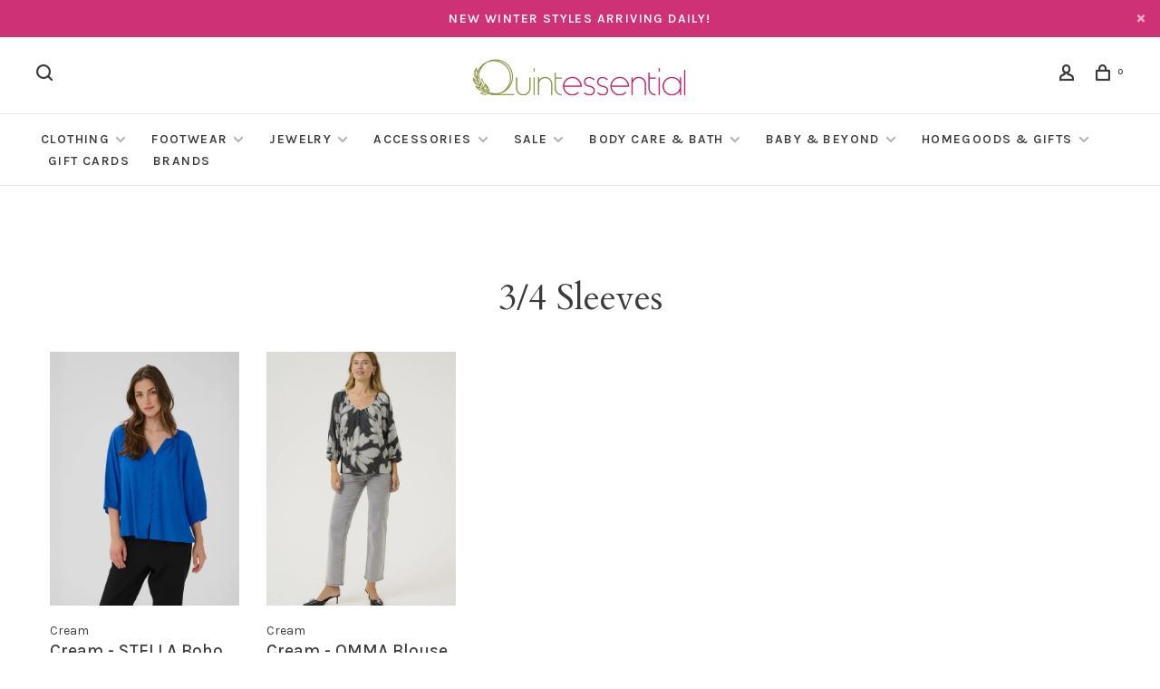

--- FILE ---
content_type: text/html;charset=utf-8
request_url: https://www.quintessential.me/clothing/tops/3-4-sleeves/
body_size: 9008
content:
<!DOCTYPE html>
<html lang="en">
 <head>
 
  
 <meta charset="utf-8"/>
<!-- [START] 'blocks/head.rain' -->
<!--

  (c) 2008-2026 Lightspeed Netherlands B.V.
  http://www.lightspeedhq.com
  Generated: 21-01-2026 @ 06:51:34

-->
<link rel="canonical" href="https://www.quintessential.me/clothing/tops/3-4-sleeves/"/>
<link rel="alternate" href="https://www.quintessential.me/index.rss" type="application/rss+xml" title="New products"/>
<meta name="robots" content="noodp,noydir"/>
<meta property="og:url" content="https://www.quintessential.me/clothing/tops/3-4-sleeves/?source=facebook"/>
<meta property="og:site_name" content="Quintessential"/>
<meta property="og:title" content="3/4 Sleeves"/>
<meta property="og:description" content="Welcome to Quintessential! We are a unique boutique in downtown Nanaimo that features women&#039;s clothing, handbags, jewelry, shoes, baby gifts and accessories. Es"/>
<script src="https://www.powr.io/powr.js?external-type=lightspeed"></script>
<!--[if lt IE 9]>
<script src="https://cdn.shoplightspeed.com/assets/html5shiv.js?2025-02-20"></script>
<![endif]-->
<!-- [END] 'blocks/head.rain' -->
  	<meta property="og:image" content="https://cdn.shoplightspeed.com/shops/636711/themes/9682/v/105978/assets/logo.png?20201116210004">
  
  
  
  <title>3/4 Sleeves - Quintessential</title>
 <meta name="description" content="Welcome to Quintessential! We are a unique boutique in downtown Nanaimo that features women&#039;s clothing, handbags, jewelry, shoes, baby gifts and accessories. Es" />
 <meta name="keywords" content="3/4, Sleeves, quintessential nanaimo, downtown nanaimo, shopping in nanaimo, shopping downtown nanaimo, shopping nanaimo, womens shops downtown nanaimo, womens clothing nanaimo, vancouver island womens boutiques, nanaimo womens clothing boutique, nan" />
 <meta http-equiv="X-UA-Compatible" content="ie=edge">
 <meta name="apple-mobile-web-app-capable" content="yes">
 <meta name="apple-mobile-web-app-status-bar-style" content="black">
 <meta name="viewport" content="width=device-width, initial-scale=1, maximum-scale=1, user-scalable=0"/>
 
  <link rel="shortcut icon" href="https://cdn.shoplightspeed.com/shops/636711/themes/9682/v/105978/assets/favicon.ico?20201116210004" type="image/x-icon" />
 
 <link rel="preconnect" href="https://fonts.googleapis.com">
<link rel="preconnect" href="https://fonts.gstatic.com" crossorigin>
<link href='//fonts.googleapis.com/css?family=Karla:400,400i,300,500,600,700,700i,800,900|Cardo:400,400i,300,500,600,700,700i,800,900&display=swap' rel='stylesheet' type='text/css'>
   
 <link rel="preload" as="font" type="font/woff2" crossorigin href="https://cdn.shoplightspeed.com/shops/636711/themes/9682/assets/nucleo-mini.woff2?2026011502400020201228154125"/>
 
 <link rel='preload' as='style' href="https://cdn.shoplightspeed.com/assets/gui-2-0.css?2025-02-20" />
 <link rel="stylesheet" href="https://cdn.shoplightspeed.com/assets/gui-2-0.css?2025-02-20" />
 
 <link rel='preload' as='style' href="https://cdn.shoplightspeed.com/assets/gui-responsive-2-0.css?2025-02-20" /> 
 <link rel="stylesheet" href="https://cdn.shoplightspeed.com/assets/gui-responsive-2-0.css?2025-02-20" /> 
 
 <link rel="preload" as="style" href="https://cdn.shoplightspeed.com/shops/636711/themes/9682/assets/style.css?2026011502400020201228154125">
 <link rel="stylesheet" href="https://cdn.shoplightspeed.com/shops/636711/themes/9682/assets/style.css?2026011502400020201228154125">
 
 <link rel="preload" as="style" href="https://cdn.shoplightspeed.com/shops/636711/themes/9682/assets/settings.css?2026011502400020201228154125">
 <link rel="stylesheet" href="https://cdn.shoplightspeed.com/shops/636711/themes/9682/assets/settings.css?2026011502400020201228154125" />
 
 <link rel="preload" as="style" href="https://cdn.shoplightspeed.com/shops/636711/themes/9682/assets/custom.css?2026011502400020201228154125">
 <link rel="stylesheet" href="https://cdn.shoplightspeed.com/shops/636711/themes/9682/assets/custom.css?2026011502400020201228154125" />
 
 <link rel="preload" as="script" href="//ajax.googleapis.com/ajax/libs/jquery/3.0.0/jquery.min.js">
 <script src="//ajax.googleapis.com/ajax/libs/jquery/3.0.0/jquery.min.js"></script>
 <script>
 	if( !window.jQuery ) document.write('<script src="https://cdn.shoplightspeed.com/shops/636711/themes/9682/assets/jquery-3.0.0.min.js?2026011502400020201228154125"><\/script>');
 </script>
 
 <link rel="preload" as="script" href="//cdn.jsdelivr.net/npm/js-cookie@2/src/js.cookie.min.js">
 <script src="//cdn.jsdelivr.net/npm/js-cookie@2/src/js.cookie.min.js"></script>
 
 <link rel="preload" as="script" href="https://cdn.shoplightspeed.com/assets/gui.js?2025-02-20">
 <script src="https://cdn.shoplightspeed.com/assets/gui.js?2025-02-20"></script>
 
 <link rel="preload" as="script" href="https://cdn.shoplightspeed.com/assets/gui-responsive-2-0.js?2025-02-20">
 <script src="https://cdn.shoplightspeed.com/assets/gui-responsive-2-0.js?2025-02-20"></script>
 
 <link rel="preload" as="script" href="https://cdn.shoplightspeed.com/shops/636711/themes/9682/assets/scripts-min.js?2026011502400020201228154125">
 <script src="https://cdn.shoplightspeed.com/shops/636711/themes/9682/assets/scripts-min.js?2026011502400020201228154125"></script>
 
 <link rel="preconnect" href="https://ajax.googleapis.com">
		<link rel="preconnect" href="https://cdn.webshopapp.com/">
		<link rel="preconnect" href="https://cdn.webshopapp.com/">	
		<link rel="preconnect" href="https://fonts.googleapis.com">
		<link rel="preconnect" href="https://fonts.gstatic.com" crossorigin>
		<link rel="dns-prefetch" href="https://ajax.googleapis.com">
		<link rel="dns-prefetch" href="https://cdn.webshopapp.com/">
		<link rel="dns-prefetch" href="https://cdn.webshopapp.com/">	
		<link rel="dns-prefetch" href="https://fonts.googleapis.com">
		<link rel="dns-prefetch" href="https://fonts.gstatic.com" crossorigin>
 
    
  
  
 </head>
 <body class=" navigation-uppercase site-width-large product-images-format-portrait title-mode-centered product-title-mode-left grey-images ajax-cart price-per-unit page-3%2F4-sleeves">
 
  
 <div class="page-content">
 
       
   	
    
     			  			  
  
     
     
 <script>
 var product_image_size = '560x752x1',
 product_image_size_mobile = '332x440x1',
 product_image_thumb = '132x176x1',
 product_in_stock_label = 'In stock',
 product_backorder_label = 'On backorder',
 		product_out_of_stock_label = 'Out of stock',
 product_multiple_variant_label = 'View all product options',
 show_variant_picker = 1,
 display_variant_picker_on = 'all',
 show_newsletter_promo_popup = 1,
 newsletter_promo_delay = '10000',
 newsletter_promo_hide_until = '7',
 notification_bar_hide_until = '',
 		currency_format = 'C$',
   shop_lang = 'en',
 number_format = '0,0.00',
 		shop_url = 'https://www.quintessential.me/',
 shop_id = '636711',
 	readmore = 'Read more';
 	search_url = "https://www.quintessential.me/search/",
  static_url = 'https://cdn.shoplightspeed.com/shops/636711/',
 search_empty = 'No products found',
 view_all_results = 'View all results',
 	priceStatus = 'enabled',
     mobileDevice = false;
 	</script>
			
 
<div class="mobile-nav-overlay"></div>

	<div class="top-bar top-bar-closeable" style="display: none;">New WINTER styles arriving daily!<a href="#" class="close-top-bar"><span class="nc-icon-mini ui-2_small-remove"></span></a></div>

<div class="header-wrapper">
<div class="header-sticky-placeholder"></div>

<header class="site-header site-header-lg menu-bottom-layout menu-bottom-layout-center header-sticky has-search-bar">
  <div class="site-header-main-wrapper">
        
    	    		<nav class="secondary-nav nav-style secondary-nav-left">
                    
          <div class="search-header search-header-collapse">
            <form action="https://www.quintessential.me/search/" method="get" id="searchForm">
              <input type="text" name="q" autocomplete="off" value="" placeholder="Search for product">
              <a href="#" class="button button-sm" onclick="$('#searchForm').submit()"><span class="nc-icon-mini ui-1_zoom"></span><span class="nc-icon-mini loader_circle-04 spin"></span></a>
              <a href="#" class="search-close" title="Close"><span class="nc-icon-mini ui-1_simple-remove"></span></a>
              <div class="search-results"></div>
            </form>
          </div>
          
          <ul>
            <li class="search-trigger-item">
              <a href="#" title="Search" class="search-trigger"><span class="nc-icon-mini ui-1_zoom"></span></a>
            </li>
          </ul>
                  </nav>
    	    
    <a href="https://www.quintessential.me/" class="logo logo-lg logo-center">
              <img src="https://cdn.shoplightspeed.com/shops/636711/themes/9682/v/105978/assets/logo.png?20201116210004" alt="Quintessential" class="logo-image">
                </a>

        
    
    <nav class="secondary-nav nav-style">
      <ul>
        
                
        
        
                     
        
        <li class="menu-item-desktop-only menu-item-account">
                    <a href="#" title="Account" data-featherlight="#loginModal" data-featherlight-variant="featherlight-login"><span class="nc-icon-mini users_single-body"></span></a>
                  </li>

        
        
        <li>
          <a href="#" title="Cart" class="cart-trigger"><span class="nc-icon-mini shopping_bag-20"></span><sup>0</sup></a>
        </li>

                
      </ul>
      
      
      <a class="burger" title="Menu">
        <span></span>
      </a>

    </nav>
  </div>
  
    	<div class="main-nav-wrapper">
      <nav class="main-nav nav-style">
  <ul>

        	
    
                  <li class="menu-item-category-2083987 active has-child">
        <a href="https://www.quintessential.me/clothing/">Clothing</a>
        <button class="mobile-menu-subopen"><span class="nc-icon-mini arrows-3_small-down"></span></button>                <ul class="">
                                <li class="subsubitem has-child">
              <a class="underline-hover active" href="https://www.quintessential.me/clothing/tops/" title="Tops">Tops</a>
              <button class="mobile-menu-subopen"><span class="nc-icon-mini arrows-3_small-down"></span></button>                            <ul class="">
                                  <li class="subsubitem">
                    <a class="underline-hover" href="https://www.quintessential.me/clothing/tops/sleeveless/" title="Sleeveless">Sleeveless</a>
                  </li>
                                  <li class="subsubitem">
                    <a class="underline-hover" href="https://www.quintessential.me/clothing/tops/shortsleeves/" title="Shortsleeves">Shortsleeves</a>
                  </li>
                                  <li class="subsubitem">
                    <a class="underline-hover" href="https://www.quintessential.me/clothing/tops/3-4-sleeves/" title="3/4 Sleeves">3/4 Sleeves</a>
                  </li>
                                  <li class="subsubitem">
                    <a class="underline-hover" href="https://www.quintessential.me/clothing/tops/longsleeves/" title="Longsleeves">Longsleeves</a>
                  </li>
                                  <li class="subsubitem">
                    <a class="underline-hover" href="https://www.quintessential.me/clothing/tops/vests/" title="Vests">Vests</a>
                  </li>
                              </ul>
                          </li>
                      <li class="subsubitem has-child">
              <a class="underline-hover" href="https://www.quintessential.me/clothing/clothing-sets/" title="Clothing Sets">Clothing Sets</a>
              <button class="mobile-menu-subopen"><span class="nc-icon-mini arrows-3_small-down"></span></button>                            <ul class="">
                                  <li class="subsubitem">
                    <a class="underline-hover" href="https://www.quintessential.me/clothing/clothing-sets/rompers/" title="Rompers">Rompers</a>
                  </li>
                              </ul>
                          </li>
                      <li class="subsubitem has-child">
              <a class="underline-hover" href="https://www.quintessential.me/clothing/bottoms/" title="Bottoms">Bottoms</a>
              <button class="mobile-menu-subopen"><span class="nc-icon-mini arrows-3_small-down"></span></button>                            <ul class="">
                                  <li class="subsubitem">
                    <a class="underline-hover" href="https://www.quintessential.me/clothing/bottoms/jeans/" title="Jeans">Jeans</a>
                  </li>
                                  <li class="subsubitem">
                    <a class="underline-hover" href="https://www.quintessential.me/clothing/bottoms/pants/" title="Pants">Pants</a>
                  </li>
                                  <li class="subsubitem">
                    <a class="underline-hover" href="https://www.quintessential.me/clothing/bottoms/shorts/" title="Shorts">Shorts</a>
                  </li>
                                  <li class="subsubitem">
                    <a class="underline-hover" href="https://www.quintessential.me/clothing/bottoms/skirts/" title="Skirts">Skirts</a>
                  </li>
                              </ul>
                          </li>
                      <li class="subsubitem has-child">
              <a class="underline-hover" href="https://www.quintessential.me/clothing/dresses/" title="Dresses">Dresses</a>
              <button class="mobile-menu-subopen"><span class="nc-icon-mini arrows-3_small-down"></span></button>                            <ul class="">
                                  <li class="subsubitem">
                    <a class="underline-hover" href="https://www.quintessential.me/clothing/dresses/mini-dresses/" title="Mini Dresses">Mini Dresses</a>
                  </li>
                                  <li class="subsubitem">
                    <a class="underline-hover" href="https://www.quintessential.me/clothing/dresses/midi-dresses/" title="Midi Dresses">Midi Dresses</a>
                  </li>
                                  <li class="subsubitem">
                    <a class="underline-hover" href="https://www.quintessential.me/clothing/dresses/maxi-dresses/" title="Maxi Dresses">Maxi Dresses</a>
                  </li>
                              </ul>
                          </li>
                      <li class="subsubitem">
              <a class="underline-hover" href="https://www.quintessential.me/clothing/kimonos/" title="Kimono&#039;s">Kimono&#039;s</a>
                                        </li>
                      <li class="subsubitem has-child">
              <a class="underline-hover" href="https://www.quintessential.me/clothing/rompers-jumpsuits/" title="Rompers &amp; Jumpsuits">Rompers &amp; Jumpsuits</a>
              <button class="mobile-menu-subopen"><span class="nc-icon-mini arrows-3_small-down"></span></button>                            <ul class="">
                                  <li class="subsubitem">
                    <a class="underline-hover" href="https://www.quintessential.me/clothing/rompers-jumpsuits/rompers/" title="Rompers">Rompers</a>
                  </li>
                                  <li class="subsubitem">
                    <a class="underline-hover" href="https://www.quintessential.me/clothing/rompers-jumpsuits/jumpsuits/" title="Jumpsuits">Jumpsuits</a>
                  </li>
                              </ul>
                          </li>
                      <li class="subsubitem has-child">
              <a class="underline-hover" href="https://www.quintessential.me/clothing/sweaters/" title="Sweaters">Sweaters</a>
              <button class="mobile-menu-subopen"><span class="nc-icon-mini arrows-3_small-down"></span></button>                            <ul class="">
                                  <li class="subsubitem">
                    <a class="underline-hover" href="https://www.quintessential.me/clothing/sweaters/cardigans/" title="Cardigans">Cardigans</a>
                  </li>
                                  <li class="subsubitem">
                    <a class="underline-hover" href="https://www.quintessential.me/clothing/sweaters/ponchos/" title="Ponchos">Ponchos</a>
                  </li>
                                  <li class="subsubitem">
                    <a class="underline-hover" href="https://www.quintessential.me/clothing/sweaters/pullovers/" title="Pullovers">Pullovers</a>
                  </li>
                                  <li class="subsubitem">
                    <a class="underline-hover" href="https://www.quintessential.me/clothing/sweaters/zip-up/" title="Zip-Up">Zip-Up</a>
                  </li>
                              </ul>
                          </li>
                      <li class="subsubitem">
              <a class="underline-hover" href="https://www.quintessential.me/clothing/jackets/" title="Jackets">Jackets</a>
                                        </li>
                      <li class="subsubitem">
              <a class="underline-hover" href="https://www.quintessential.me/clothing/bralettes/" title="Bralettes">Bralettes</a>
                                        </li>
                  </ul>
              </li>
            <li class="menu-item-category-2122356 has-child">
        <a href="https://www.quintessential.me/footwear/">Footwear</a>
        <button class="mobile-menu-subopen"><span class="nc-icon-mini arrows-3_small-down"></span></button>                <ul class="">
                                <li class="subsubitem">
              <a class="underline-hover" href="https://www.quintessential.me/footwear/sneakers/" title="Sneakers">Sneakers</a>
                                        </li>
                      <li class="subsubitem has-child">
              <a class="underline-hover" href="https://www.quintessential.me/footwear/sandals/" title="Sandals">Sandals</a>
              <button class="mobile-menu-subopen"><span class="nc-icon-mini arrows-3_small-down"></span></button>                            <ul class="">
                                  <li class="subsubitem">
                    <a class="underline-hover" href="https://www.quintessential.me/footwear/sandals/heels/" title="Heels">Heels</a>
                  </li>
                                  <li class="subsubitem">
                    <a class="underline-hover" href="https://www.quintessential.me/footwear/sandals/flip-flops/" title="Flip Flops">Flip Flops</a>
                  </li>
                                  <li class="subsubitem">
                    <a class="underline-hover" href="https://www.quintessential.me/footwear/sandals/slides/" title="Slides">Slides</a>
                  </li>
                              </ul>
                          </li>
                      <li class="subsubitem has-child">
              <a class="underline-hover" href="https://www.quintessential.me/footwear/boots/" title="Boots">Boots</a>
              <button class="mobile-menu-subopen"><span class="nc-icon-mini arrows-3_small-down"></span></button>                            <ul class="">
                                  <li class="subsubitem">
                    <a class="underline-hover" href="https://www.quintessential.me/footwear/boots/ankle-boots/" title="Ankle Boots">Ankle Boots</a>
                  </li>
                                  <li class="subsubitem">
                    <a class="underline-hover" href="https://www.quintessential.me/footwear/boots/tall-boots/" title="Tall Boots">Tall Boots</a>
                  </li>
                                  <li class="subsubitem">
                    <a class="underline-hover" href="https://www.quintessential.me/footwear/boots/cowboy-boots/" title="Cowboy Boots">Cowboy Boots</a>
                  </li>
                              </ul>
                          </li>
                      <li class="subsubitem">
              <a class="underline-hover" href="https://www.quintessential.me/footwear/heels-wedges/" title="Heels &amp; Wedges">Heels &amp; Wedges</a>
                                        </li>
                      <li class="subsubitem">
              <a class="underline-hover" href="https://www.quintessential.me/footwear/flats/" title="Flats">Flats</a>
                                        </li>
                      <li class="subsubitem">
              <a class="underline-hover" href="https://www.quintessential.me/footwear/slippers/" title="Slippers">Slippers</a>
                                        </li>
                      <li class="subsubitem">
              <a class="underline-hover" href="https://www.quintessential.me/footwear/clogs/" title="Clogs">Clogs</a>
                                        </li>
                  </ul>
              </li>
            <li class="menu-item-category-2112998 has-child">
        <a href="https://www.quintessential.me/jewelry/">Jewelry</a>
        <button class="mobile-menu-subopen"><span class="nc-icon-mini arrows-3_small-down"></span></button>                <ul class="">
                                <li class="subsubitem has-child">
              <a class="underline-hover" href="https://www.quintessential.me/jewelry/earrings/" title="Earrings">Earrings</a>
              <button class="mobile-menu-subopen"><span class="nc-icon-mini arrows-3_small-down"></span></button>                            <ul class="">
                                  <li class="subsubitem">
                    <a class="underline-hover" href="https://www.quintessential.me/jewelry/earrings/hoops/" title="Hoops">Hoops</a>
                  </li>
                                  <li class="subsubitem">
                    <a class="underline-hover" href="https://www.quintessential.me/jewelry/earrings/studs/" title="Studs">Studs</a>
                  </li>
                                  <li class="subsubitem">
                    <a class="underline-hover" href="https://www.quintessential.me/jewelry/earrings/clip-ons/" title="Clip-Ons">Clip-Ons</a>
                  </li>
                              </ul>
                          </li>
                      <li class="subsubitem">
              <a class="underline-hover" href="https://www.quintessential.me/jewelry/bracelets/" title="Bracelets">Bracelets</a>
                                        </li>
                      <li class="subsubitem">
              <a class="underline-hover" href="https://www.quintessential.me/jewelry/rings/" title="Rings">Rings</a>
                                        </li>
                      <li class="subsubitem">
              <a class="underline-hover" href="https://www.quintessential.me/jewelry/anklet/" title="Anklet">Anklet</a>
                                        </li>
                      <li class="subsubitem">
              <a class="underline-hover" href="https://www.quintessential.me/jewelry/necklaces/" title="Necklaces">Necklaces</a>
                                        </li>
                  </ul>
              </li>
            <li class="menu-item-category-2113009 has-child">
        <a href="https://www.quintessential.me/accessories/">Accessories</a>
        <button class="mobile-menu-subopen"><span class="nc-icon-mini arrows-3_small-down"></span></button>                <ul class="">
                                <li class="subsubitem has-child">
              <a class="underline-hover" href="https://www.quintessential.me/accessories/handbags/" title="Handbags">Handbags</a>
              <button class="mobile-menu-subopen"><span class="nc-icon-mini arrows-3_small-down"></span></button>                            <ul class="">
                                  <li class="subsubitem">
                    <a class="underline-hover" href="https://www.quintessential.me/accessories/handbags/briefcases/" title="Briefcases">Briefcases</a>
                  </li>
                                  <li class="subsubitem">
                    <a class="underline-hover" href="https://www.quintessential.me/accessories/handbags/crossbody-bags/" title="Crossbody Bags">Crossbody Bags</a>
                  </li>
                                  <li class="subsubitem">
                    <a class="underline-hover" href="https://www.quintessential.me/accessories/handbags/backpacks/" title="Backpacks">Backpacks</a>
                  </li>
                                  <li class="subsubitem">
                    <a class="underline-hover" href="https://www.quintessential.me/accessories/handbags/totes/" title="Totes">Totes</a>
                  </li>
                                  <li class="subsubitem">
                    <a class="underline-hover" href="https://www.quintessential.me/accessories/handbags/clutches/" title="Clutches">Clutches</a>
                  </li>
                                  <li class="subsubitem">
                    <a class="underline-hover" href="https://www.quintessential.me/accessories/handbags/shoulder-bags/" title="Shoulder Bags">Shoulder Bags</a>
                  </li>
                                  <li class="subsubitem">
                    <a class="underline-hover" href="https://www.quintessential.me/accessories/handbags/belt-bags/" title="Belt Bags">Belt Bags</a>
                  </li>
                                  <li class="subsubitem">
                    <a class="underline-hover" href="https://www.quintessential.me/accessories/handbags/totes-4421151/" title="Totes">Totes</a>
                  </li>
                              </ul>
                          </li>
                      <li class="subsubitem has-child">
              <a class="underline-hover" href="https://www.quintessential.me/accessories/wallets/" title="Wallets">Wallets</a>
              <button class="mobile-menu-subopen"><span class="nc-icon-mini arrows-3_small-down"></span></button>                            <ul class="">
                                  <li class="subsubitem">
                    <a class="underline-hover" href="https://www.quintessential.me/accessories/wallets/small-wallets/" title="Small Wallets">Small Wallets</a>
                  </li>
                                  <li class="subsubitem">
                    <a class="underline-hover" href="https://www.quintessential.me/accessories/wallets/medium-wallets/" title="Medium Wallets">Medium Wallets</a>
                  </li>
                                  <li class="subsubitem">
                    <a class="underline-hover" href="https://www.quintessential.me/accessories/wallets/large-wallets/" title="Large Wallets">Large Wallets</a>
                  </li>
                              </ul>
                          </li>
                      <li class="subsubitem">
              <a class="underline-hover" href="https://www.quintessential.me/accessories/scarves/" title="Scarves">Scarves</a>
                                        </li>
                      <li class="subsubitem">
              <a class="underline-hover" href="https://www.quintessential.me/accessories/hats/" title="Hats">Hats</a>
                                        </li>
                      <li class="subsubitem">
              <a class="underline-hover" href="https://www.quintessential.me/accessories/belts/" title="Belts">Belts</a>
                                        </li>
                      <li class="subsubitem">
              <a class="underline-hover" href="https://www.quintessential.me/accessories/sunglasses/" title="Sunglasses">Sunglasses</a>
                                        </li>
                  </ul>
              </li>
            <li class="menu-item-category-2284672 has-child">
        <a href="https://www.quintessential.me/sale/">Sale</a>
        <button class="mobile-menu-subopen"><span class="nc-icon-mini arrows-3_small-down"></span></button>                <ul class="">
                                <li class="subsubitem">
              <a class="underline-hover" href="https://www.quintessential.me/sale/40-off-sale/" title="40% Off Sale!">40% Off Sale!</a>
                                        </li>
                  </ul>
              </li>
            <li class="menu-item-category-2991299 has-child">
        <a href="https://www.quintessential.me/body-care-bath/">Body Care &amp; Bath</a>
        <button class="mobile-menu-subopen"><span class="nc-icon-mini arrows-3_small-down"></span></button>                <ul class="">
                                <li class="subsubitem">
              <a class="underline-hover" href="https://www.quintessential.me/body-care-bath/bath-bombs-salts-bubbles/" title="Bath Bombs, Salts &amp; Bubbles">Bath Bombs, Salts &amp; Bubbles</a>
                                        </li>
                      <li class="subsubitem">
              <a class="underline-hover" href="https://www.quintessential.me/body-care-bath/soaps/" title="Soaps">Soaps</a>
                                        </li>
                      <li class="subsubitem">
              <a class="underline-hover" href="https://www.quintessential.me/body-care-bath/body-butters-lotions-oils/" title="Body Butters, Lotions &amp; Oils">Body Butters, Lotions &amp; Oils</a>
                                        </li>
                      <li class="subsubitem">
              <a class="underline-hover" href="https://www.quintessential.me/body-care-bath/soap-trays/" title="Soap Trays">Soap Trays</a>
                                        </li>
                      <li class="subsubitem">
              <a class="underline-hover" href="https://www.quintessential.me/body-care-bath/lip-care/" title="Lip Care">Lip Care</a>
                                        </li>
                      <li class="subsubitem">
              <a class="underline-hover" href="https://www.quintessential.me/body-care-bath/body-scrubs/" title="Body Scrubs">Body Scrubs</a>
                                        </li>
                      <li class="subsubitem">
              <a class="underline-hover" href="https://www.quintessential.me/body-care-bath/face-products/" title="Face Products">Face Products</a>
                                        </li>
                  </ul>
              </li>
            <li class="menu-item-category-4020336 has-child">
        <a href="https://www.quintessential.me/baby-beyond/">Baby &amp; Beyond</a>
        <button class="mobile-menu-subopen"><span class="nc-icon-mini arrows-3_small-down"></span></button>                <ul class="">
                                <li class="subsubitem has-child">
              <a class="underline-hover" href="https://www.quintessential.me/baby-beyond/baby/" title="Baby">Baby</a>
              <button class="mobile-menu-subopen"><span class="nc-icon-mini arrows-3_small-down"></span></button>                            <ul class="">
                                  <li class="subsubitem">
                    <a class="underline-hover" href="https://www.quintessential.me/baby-beyond/baby/rattles-teethers-toys/" title="Rattles, Teethers &amp; Toys">Rattles, Teethers &amp; Toys</a>
                  </li>
                                  <li class="subsubitem">
                    <a class="underline-hover" href="https://www.quintessential.me/baby-beyond/baby/blankets/" title="Blankets">Blankets</a>
                  </li>
                                  <li class="subsubitem">
                    <a class="underline-hover" href="https://www.quintessential.me/baby-beyond/baby/books/" title="Books">Books</a>
                  </li>
                                  <li class="subsubitem">
                    <a class="underline-hover" href="https://www.quintessential.me/baby-beyond/baby/clothing/" title="Clothing">Clothing</a>
                  </li>
                                  <li class="subsubitem">
                    <a class="underline-hover" href="https://www.quintessential.me/baby-beyond/baby/misc/" title="Misc.">Misc.</a>
                  </li>
                                  <li class="subsubitem">
                    <a class="underline-hover" href="https://www.quintessential.me/baby-beyond/baby/bibs/" title="Bibs">Bibs</a>
                  </li>
                              </ul>
                          </li>
                      <li class="subsubitem has-child">
              <a class="underline-hover" href="https://www.quintessential.me/baby-beyond/stuffed-animals/" title="Stuffed Animals">Stuffed Animals</a>
              <button class="mobile-menu-subopen"><span class="nc-icon-mini arrows-3_small-down"></span></button>                            <ul class="">
                                  <li class="subsubitem">
                    <a class="underline-hover" href="https://www.quintessential.me/baby-beyond/stuffed-animals/jellycat-corner/" title="Jellycat Corner!">Jellycat Corner!</a>
                  </li>
                              </ul>
                          </li>
                  </ul>
              </li>
            <li class="menu-item-category-4461221 has-child">
        <a href="https://www.quintessential.me/homegoods-gifts/">Homegoods &amp; Gifts</a>
        <button class="mobile-menu-subopen"><span class="nc-icon-mini arrows-3_small-down"></span></button>                <ul class="">
                                <li class="subsubitem has-child">
              <a class="underline-hover" href="https://www.quintessential.me/homegoods-gifts/drinkware/" title="Drinkware">Drinkware</a>
              <button class="mobile-menu-subopen"><span class="nc-icon-mini arrows-3_small-down"></span></button>                            <ul class="">
                                  <li class="subsubitem">
                    <a class="underline-hover" href="https://www.quintessential.me/homegoods-gifts/drinkware/tumblers/" title="Tumblers">Tumblers</a>
                  </li>
                                  <li class="subsubitem">
                    <a class="underline-hover" href="https://www.quintessential.me/homegoods-gifts/drinkware/canteens/" title="Canteens">Canteens</a>
                  </li>
                                  <li class="subsubitem">
                    <a class="underline-hover" href="https://www.quintessential.me/homegoods-gifts/drinkware/stemless/" title="Stemless">Stemless</a>
                  </li>
                                  <li class="subsubitem">
                    <a class="underline-hover" href="https://www.quintessential.me/homegoods-gifts/drinkware/arcticans/" title="Arcticans">Arcticans</a>
                  </li>
                                  <li class="subsubitem">
                    <a class="underline-hover" href="https://www.quintessential.me/homegoods-gifts/drinkware/mugs/" title="Mugs">Mugs</a>
                  </li>
                                  <li class="subsubitem">
                    <a class="underline-hover" href="https://www.quintessential.me/homegoods-gifts/drinkware/glassware/" title="Glassware">Glassware</a>
                  </li>
                                  <li class="subsubitem">
                    <a class="underline-hover" href="https://www.quintessential.me/homegoods-gifts/drinkware/accessories/" title="Accessories">Accessories</a>
                  </li>
                              </ul>
                          </li>
                      <li class="subsubitem">
              <a class="underline-hover" href="https://www.quintessential.me/homegoods-gifts/miscellaneous/" title="Miscellaneous">Miscellaneous</a>
                                        </li>
                      <li class="subsubitem">
              <a class="underline-hover" href="https://www.quintessential.me/homegoods-gifts/homegoods/" title="Homegoods">Homegoods</a>
                                        </li>
                  </ul>
              </li>
            
            	
            	
    
            <li class="">
        <a href="https://www.quintessential.me/buy-gift-card/" title="Gift Cards">
          Gift Cards
        </a>
      </li>
      
            	
    
            <li class="brands-menu-item"><a href="https://www.quintessential.me/brands/">Brands</a></li>
      
            	
        

    <li class="menu-item-mobile-only m-t-30">
            <a href="#" title="Account" data-featherlight="#loginModal">Login / Register</a>
          </li>

    
             

  </ul>
</nav>      
        	</div>
    
</header>
  
</div>
 <div itemscope itemtype="http://schema.org/BreadcrumbList">
	<div itemprop="itemListElement" itemscope itemtype="http://schema.org/ListItem">
 <a itemprop="item" href="https://www.quintessential.me/"><span itemprop="name" content="Home"></span></a>
 <meta itemprop="position" content="1" />
 </div>
  	<div itemprop="itemListElement" itemscope itemtype="http://schema.org/ListItem">
 <a itemprop="item" href="https://www.quintessential.me/clothing/"><span itemprop="name" content="Clothing"></span></a>
 <meta itemprop="position" content="2" />
 </div>
  	<div itemprop="itemListElement" itemscope itemtype="http://schema.org/ListItem">
 <a itemprop="item" href="https://www.quintessential.me/clothing/tops/"><span itemprop="name" content="Tops"></span></a>
 <meta itemprop="position" content="3" />
 </div>
  	<div itemprop="itemListElement" itemscope itemtype="http://schema.org/ListItem">
 <a itemprop="item" href="https://www.quintessential.me/clothing/tops/3-4-sleeves/"><span itemprop="name" content="3/4 Sleeves"></span></a>
 <meta itemprop="position" content="4" />
 </div>
 </div>

 <div class="cart-sidebar-container">
  <div class="cart-sidebar">
    <button class="cart-sidebar-close" aria-label="Close">✕</button>
    <div class="cart-sidebar-title">
      <h5>Cart</h5>
      <p><span class="item-qty"></span> Items</p>
    </div>
    
    <div class="cart-sidebar-body">
        
      <div class="no-cart-products">No products found...</div>
      
    </div>
    
      </div>
</div> <!-- Login Modal -->
<div class="modal-lighbox login-modal" id="loginModal">
  <div class="row">
    <div class="col-sm-12 m-b-30 login-row">
      <h4>Login</h4>
      <p>Log in if you have an account</p>
      <form action="https://www.quintessential.me/account/loginPost/?return=https%3A%2F%2Fwww.quintessential.me%2Fclothing%2Ftops%2F3-4-sleeves%2F" method="post">
        <input type="hidden" name="key" value="0daf79e01e6ad4219077805828d7a260" />
        <div class="form-row">
          <input type="text" name="email" autocomplete="on" placeholder="Email address" class="required" />
        </div>
        <div class="form-row">
          <input type="password" name="password" autocomplete="on" placeholder="Password" class="required" />
        </div>
        <div class="">
          <a class="button button-block popup-validation m-b-15" href="javascript:;" title="Login">Login</a>
                  </div>
      </form>
      <p class="m-b-0 m-t-10">Dont have an account? <a href="https://www.quintessential.me/account/register/" class="bold underline">Register</a></p>
    </div>
  </div>
  <div class="text-center forgot-password">
    <a class="forgot-pw" href="https://www.quintessential.me/account/password/">Forgot your password?</a>
  </div>
</div> 
 <main class="main-content">
  		

<div class="container container-lg relative collection-header-round collection-is-centered">
  <div class="product-top-bar">
      </div>
  <!-- Collection Intro -->
  
  <div class="collection-header-wrapper">

                                        
    <div class="collection-title-content">
      <h1 class="page-title text-center">3/4 Sleeves</h1>
          </div>
  </div>
  
</div>

<div class="container container-lg">
  
    
  <div class="collection-products collection-products-hide" id="collection-page">
    
        
    
    <div class="collection-content">

      <!--<div class="filter-open-wrapper">
      <a href="#" class="filter-open">
        <i class="nc-icon-mini ui-3_funnel-39 open-icon"></i>
        <i class="nc-icon-mini ui-1_simple-remove close-icon"></i>
      </a>
      <a href="#" class="filter-open-mobile">
        <i class="nc-icon-mini ui-3_funnel-39 open-icon"></i>
        <i class="nc-icon-mini ui-1_simple-remove close-icon"></i>
      </a>-->

      <!-- Product list -->
      <div class="products-list row">  
          
                    <div class="col-xs-6 col-md-15">
            


<div class="product-element product-element-swatch-hover product-alt-images-second" itemscope="" itemtype="http://schema.org/Product">

  <a href="https://www.quintessential.me/cream-stella-boho-shirt.html" title="Cream - STELLA Boho Shirt" class="product-image-wrapper hover-image">
              	<img src="data:image/svg+xml;charset=utf-8,%3Csvg xmlns%3D'http%3A%2F%2Fwww.w3.org%2F2000%2Fsvg' viewBox%3D'0 0 560 752'%2F%3E" data-src="https://cdn.shoplightspeed.com/shops/636711/files/72476056/280x376x1/cream-cream-stella-boho-shirt.jpg" data-srcset="https://cdn.shoplightspeed.com/shops/636711/files/72476056/280x376x1/cream-cream-stella-boho-shirt.jpg 280w, https://cdn.shoplightspeed.com/shops/636711/files/72476056/560x752x1/cream-cream-stella-boho-shirt.jpg 560w, https://cdn.shoplightspeed.com/shops/636711/files/72476056/332x440x1/cream-cream-stella-boho-shirt.jpg 332w" data-sizes="(max-width: 767px) 50vw, 280x376w" class="lazy-product" width="280" height="376" alt="Cream Cream - STELLA Boho Shirt" />
      </a>
  
  <div class="product-labels"></div>  
    <div class="small-product-actions">
  	
    	    
                      <a href="#" data-featherlight="#loginModal" title="Add to wishlist" class="favourites addtowishlist_67874098 m-r-5">
          <i class="nc-icon-mini health_heartbeat-16"></i>
        </a>
              
      
  </div>
    
    
  <a href="https://www.quintessential.me/cream-stella-boho-shirt.html" title="Cream - STELLA Boho Shirt" class="product-description-footer">
    
        <div class="product-brand">Cream</div>
        
    <div class="product-title">
      Cream - STELLA Boho Shirt
    </div>
    
        
        
    <meta itemprop="name" content="Cream Cream - STELLA Boho Shirt">
        <div itemprop="brand" itemtype="http://schema.org/Brand" itemscope>
      <meta itemprop="name" content="Cream" />
    </div>
        <meta itemprop="description" content="Perfectly embodying boho chic, this shirt with 3/4 sleeves and a crew neckline provides both style and comfort for any casual occasion." />    <meta itemprop="image" content="https://cdn.shoplightspeed.com/shops/636711/files/72476056/560x752x1/cream-cream-stella-boho-shirt.jpg" />  
                <div itemprop="offers" itemscope itemtype="https://schema.org/Offer">
      <meta itemprop="url" content="https://www.quintessential.me/cream-stella-boho-shirt.html">
      <meta itemprop="priceCurrency" content="CAD">
      <meta itemprop="price" content="99.00" />
      <meta itemprop="itemCondition" content="https://schema.org/NewCondition"/>
     	      	<meta itemprop="availability" content="https://schema.org/InStock"/>
                </div>
    
    </a>
    
        
    <div class="product-price">
      <span class="product-price-change">
          
        <span class="new-price">C$99.00</span>       </span>

          
            <div class="unit-price"></div>
          
    </div>
  
  <div class="product-variants-wrapper"></div>
  
</div>

          </div>
                    <div class="col-xs-6 col-md-15">
            


<div class="product-element product-element-swatch-hover product-alt-images-second" itemscope="" itemtype="http://schema.org/Product">

  <a href="https://www.quintessential.me/cream-omma-blouse.html" title="Cream - OMMA Blouse" class="product-image-wrapper hover-image">
              	<img src="data:image/svg+xml;charset=utf-8,%3Csvg xmlns%3D'http%3A%2F%2Fwww.w3.org%2F2000%2Fsvg' viewBox%3D'0 0 560 752'%2F%3E" data-src="https://cdn.shoplightspeed.com/shops/636711/files/65792256/280x376x1/cream-cream-omma-blouse.jpg" data-srcset="https://cdn.shoplightspeed.com/shops/636711/files/65792256/280x376x1/cream-cream-omma-blouse.jpg 280w, https://cdn.shoplightspeed.com/shops/636711/files/65792256/560x752x1/cream-cream-omma-blouse.jpg 560w, https://cdn.shoplightspeed.com/shops/636711/files/65792256/332x440x1/cream-cream-omma-blouse.jpg 332w" data-sizes="(max-width: 767px) 50vw, 280x376w" class="lazy-product" width="280" height="376" alt="Cream Cream - OMMA Blouse" />
      </a>
  
  <div class="product-labels"></div>  
    <div class="small-product-actions">
  	
    	    
                      <a href="#" data-featherlight="#loginModal" title="Add to wishlist" class="favourites addtowishlist_64318075 m-r-5">
          <i class="nc-icon-mini health_heartbeat-16"></i>
        </a>
              
      
  </div>
    
    
  <a href="https://www.quintessential.me/cream-omma-blouse.html" title="Cream - OMMA Blouse" class="product-description-footer">
    
        <div class="product-brand">Cream</div>
        
    <div class="product-title">
      Cream - OMMA Blouse
    </div>
    
        
        
    <meta itemprop="name" content="Cream Cream - OMMA Blouse">
        <div itemprop="brand" itemtype="http://schema.org/Brand" itemscope>
      <meta itemprop="name" content="Cream" />
    </div>
        <meta itemprop="description" content="3/4 sleeve floral printed blouse. Made from all natural material.  european sizing. 34-XS, 36-S, 38-M, 40-L, 42-XL" />    <meta itemprop="image" content="https://cdn.shoplightspeed.com/shops/636711/files/65792256/560x752x1/cream-cream-omma-blouse.jpg" />  
                <div itemprop="offers" itemscope itemtype="https://schema.org/Offer">
      <meta itemprop="url" content="https://www.quintessential.me/cream-omma-blouse.html">
      <meta itemprop="priceCurrency" content="CAD">
      <meta itemprop="price" content="99.00" />
      <meta itemprop="itemCondition" content="https://schema.org/NewCondition"/>
     	      	<meta itemprop="availability" content="https://schema.org/InStock"/>
                </div>
    
    </a>
    
        
    <div class="product-price">
      <span class="product-price-change">
          
        <span class="new-price">C$99.00</span>       </span>

          
            <div class="unit-price"></div>
          
    </div>
  
  <div class="product-variants-wrapper"></div>
  
</div>

          </div>
           
           
      </div>

      <div class="collection-sort">
        <form action="https://www.quintessential.me/clothing/tops/3-4-sleeves/" method="get" id="filter_form_bottom">
          <input type="hidden" name="limit" value="24" id="filter_form_limit_bottom" />
          <input type="hidden" name="sort" value="newest" id="filter_form_sort_bottom" />
          <input type="hidden" name="max" value="100" id="filter_form_max_bottom" />
          <input type="hidden" name="min" value="0" id="filter_form_min_bottom" />

          <div class="row">

            <div class="col-md-12 text-center">
                          </div>

          </div>
        </form>
      </div>

    </div>
  </div>

    
</div>

<script type="text/javascript">
  $(function(){
    $('.grid-switcher-item').on('click', function(e) {
    	e.preventDefault();
      $('#filter_form_mode_side').val($(this).data('value')).parent('form').submit();
    });
    
    $('#collection-page input, #collection-page .collection-sort select').change(function(){
      $(this).closest('form').submit();
    });
    
    $(".collection-filter-price.price-filter-1").slider({
      range: true,
      min: 0,
      max: 100,
      values: [0, 100],
      step: 1,
      slide: function( event, ui){
    $('.price-filter-range .min span').html(ui.values[0]);
    $('.price-filter-range .max span').html(ui.values[1]);
    
    $('#filter_form_min_1_top, #filter_form_min_2_side').val(ui.values[0]);
    $('#filter_form_max_1_top, #filter_form_max_2_side').val(ui.values[1]);
  },
    stop: function(event, ui){
    $(this).closest('form').submit();
  }
    });
  $(".collection-filter-price.price-filter-2").slider({
      range: true,
      min: 0,
      max: 100,
      values: [0, 100],
      step: 1,
      slide: function( event, ui){
    $('.price-filter-range .min span').html(ui.values[0]);
    $('.price-filter-range .max span').html(ui.values[1]);
    
    $('#filter_form_min_1_top, #filter_form_min_2_side').val(ui.values[0]);
    $('#filter_form_max_1_top, #filter_form_max_2_side').val(ui.values[1]);
  },
    stop: function(event, ui){
    $(this).closest('form').submit();
  }
    });
  });
</script>  </main>
			
  	<div class="modal-lighbox promo-modal promo-modal-no-image promo-modal-corner" id="promoModal">
 <div class="newsletter-promo-wrapper clearfix">
 <div class="newsletter-promo-media">
 <div class="block-image-placeholder"></div>
 <figure data-src="https://cdn.shoplightspeed.com/shops/636711/themes/9682/assets/promo-image.png?2026011502400020201228154125" class="lazy-popup"></figure>
 </div>
 <div class="newsletter-promo-content">
 <h3>Signup for our Newsletter</h3>
 <p>Subscribe for news, events, and exclusive promotions!</p>
  <form class="newsletter-promo-form" action="https://www.quintessential.me/account/newsletter/" method="post" id="formNewsletterPopup">
 <input type="hidden" name="key" value="0daf79e01e6ad4219077805828d7a260" />
 <div class="form-row">
 <div class="input-group">
 <input type="text" name="email" value="" placeholder="Your email address">
 <a href="javascript:;" onclick="$('.featherlight-content #formNewsletterPopup').submit(); return false;" title="Subscribe" class="button">Subscribe</a>
 </div>
 </div>
 </form>
 
 <div class="text-center forgot-password">
 <a class="close-promo" href="#" data-theme-preview-clickable>No thanks, I want to keep shopping.</a>
 </div>
 </div>

 </div>
</div>  <footer><div class="container container-lg"><div class="footer-elements-wrapper"><div class="footer-content footer-content-description"><div class="footer-contact-details" itemscope itemtype="http://schema.org/LocalBusiness"><meta itemprop="name" content="Quintessential" /><meta itemprop="image" content="https://cdn.shoplightspeed.com/shops/636711/themes/9682/v/105978/assets/logo.png?20201116210004" /><p itemprop="description">Quintessential Fashions</p><div class="footer-phone"><a href="tel:250-753-1041"><span class="hint-text">Telephone: </span><span class="bold" itemprop="telephone">250-753-1041</span></a></div><div class="footer-email"><a href="/cdn-cgi/l/email-protection#3340475c41567342465a5d47564040565d475a525f1d5e56"><span class="hint-text">Email: </span><span class="bold" itemprop="email"><span class="__cf_email__" data-cfemail="93e0e7fce1f6d3e2e6fafde7f6e0e0f6fde7faf2ffbdfef6">[email&#160;protected]</span></span></a></div><div class="footer-address"><span class="hint-text">Address: </span><span class="bold"itemprop="address" >99 Commercial St, Nanaimo, BC, V9R 5G3</span></div></div><div class="footer-menu footer-menu-social"><ul><li><a href="https://www.facebook.com/quintessential.fashions/" target="_blank" title="Facebook"><span class="nc-icon-mini social_logo-fb-simple"></span></a></li><li><a href="https://twitter.com/quintessentl?lang=en" target="_blank" title="Twitter"><span class="nc-icon-mini social_logo-twitter"></span></a></li><li><a href="https://www.instagram.com/quintessentialfashion/?hl=en" target="_blank" title="Instagram Quintessential"><span class="nc-icon-mini social_logo-instagram"></span></a></li></ul></div></div><div class="footer-menu footer-menu-service"><ul><li><a href="https://www.quintessential.me/service/about/" title="About us">About us</a></li><li><a href="https://www.quintessential.me/service/general-terms-conditions/" title="General terms &amp; Conditions">General terms &amp; Conditions</a></li><li><a href="https://www.quintessential.me/service/privacy-policy/" title="Privacy policy">Privacy policy</a></li><li><a href="https://www.quintessential.me/service/shipping-returns/" title="Shipping &amp; Returns">Shipping &amp; Returns</a></li><li><a href="https://www.quintessential.me/sitemap/" title="Sitemap">Sitemap</a></li></ul></div><div class="footer-content"><p>Sign up for our newsletter and get the latest updates, news and product offers via email</p><form id="formNewsletter" class="newsletter-footer-form" action="https://www.quintessential.me/account/newsletter/" method="post"><input type="hidden" name="key" value="0daf79e01e6ad4219077805828d7a260" /><div class="form-row m-b-10"><input type="text" name="email" id="formNewsletterEmail" value="" placeholder="Your email address" required></div><div class="form-row"><a href="javascript:;" onclick="$('#formNewsletter').submit(); return false;" title="Subscribe" class="button button-block">Subscribe</a></div><p class="validation-note">By signing up, you agree to our Privacy Policy.</p></form></div></div><div class="footer-bottom"><div class="copyright">
        © Copyright 2026 Quintessential
                <span class="powered-by">
        - Powered by
                <a href="http://www.lightspeedhq.com" title="Lightspeed" target="_blank">Lightspeed</a>
                        - Theme by <a href="https://huysmans.me" target="_blank">Huysmans.me </a></span></div></div></div></footer> <!-- [START] 'blocks/body.rain' -->
<script data-cfasync="false" src="/cdn-cgi/scripts/5c5dd728/cloudflare-static/email-decode.min.js"></script><script>
(function () {
  var s = document.createElement('script');
  s.type = 'text/javascript';
  s.async = true;
  s.src = 'https://www.quintessential.me/services/stats/pageview.js';
  ( document.getElementsByTagName('head')[0] || document.getElementsByTagName('body')[0] ).appendChild(s);
})();
</script>
<!-- [END] 'blocks/body.rain' -->
 
 </div>
 
                         
  
  <script src="https://cdn.shoplightspeed.com/shops/636711/themes/9682/assets/app.js?2026011502400020201228154125"></script>
 
  
  
 <script>(function(){function c(){var b=a.contentDocument||a.contentWindow.document;if(b){var d=b.createElement('script');d.innerHTML="window.__CF$cv$params={r:'9c14e2467bb911f8',t:'MTc2ODk3ODI5NC4wMDAwMDA='};var a=document.createElement('script');a.nonce='';a.src='/cdn-cgi/challenge-platform/scripts/jsd/main.js';document.getElementsByTagName('head')[0].appendChild(a);";b.getElementsByTagName('head')[0].appendChild(d)}}if(document.body){var a=document.createElement('iframe');a.height=1;a.width=1;a.style.position='absolute';a.style.top=0;a.style.left=0;a.style.border='none';a.style.visibility='hidden';document.body.appendChild(a);if('loading'!==document.readyState)c();else if(window.addEventListener)document.addEventListener('DOMContentLoaded',c);else{var e=document.onreadystatechange||function(){};document.onreadystatechange=function(b){e(b);'loading'!==document.readyState&&(document.onreadystatechange=e,c())}}}})();</script><script defer src="https://static.cloudflareinsights.com/beacon.min.js/vcd15cbe7772f49c399c6a5babf22c1241717689176015" integrity="sha512-ZpsOmlRQV6y907TI0dKBHq9Md29nnaEIPlkf84rnaERnq6zvWvPUqr2ft8M1aS28oN72PdrCzSjY4U6VaAw1EQ==" data-cf-beacon='{"rayId":"9c14e2467bb911f8","version":"2025.9.1","serverTiming":{"name":{"cfExtPri":true,"cfEdge":true,"cfOrigin":true,"cfL4":true,"cfSpeedBrain":true,"cfCacheStatus":true}},"token":"8247b6569c994ee1a1084456a4403cc9","b":1}' crossorigin="anonymous"></script>
</body>
</html>

--- FILE ---
content_type: text/javascript;charset=utf-8
request_url: https://www.quintessential.me/services/stats/pageview.js
body_size: -435
content:
// SEOshop 21-01-2026 06:51:35